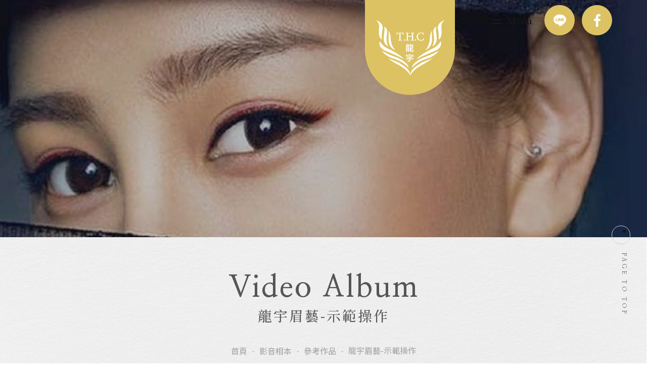

--- FILE ---
content_type: text/html; charset=utf-8
request_url: https://www.longyuthc.com.tw/book/%E9%BE%8D%E5%AE%87%E7%9C%89%E8%97%9D-%E7%A4%BA%E7%AF%84%E6%93%8D%E4%BD%9C/
body_size: 12130
content:
<!doctype html>
<!--[if IE 6]><html id="ie6" dir="ltr" lang="zh-TW"><![endif]-->
<!--[if IE 7]><html id="ie7" dir="ltr" lang="zh-TW"><![endif]-->
<!--[if IE 8]><html id="ie8" dir="ltr" lang="zh-TW"><![endif]-->
<!--[if !(IE 6) | !(IE 7) | !(IE 8)  ]><!-->
<html dir="ltr" lang="zh-TW">
<!--<![endif]-->
<head>
<!--[if lt IE 9]><script src="/js/html5.js"></script><![endif]-->
<meta charset="UTF-8" />
<meta name="viewport" content="width=device-width, initial-scale=1.0, maximum-scale=1.0, minimum-scale=1.0, user-scalable=0">
<title>龍宇眉藝-示範操作-韓國美睫、美髪、美甲、美容課程報名 | 龍宇企業社</title>	
<meta name="author" content="龍宇眉藝-示範操作-韓國美睫、美髪、美甲、美容課程報名 | 龍宇企業社" />
<meta name="copyright" content="龍宇企業社版權所有" />
<meta name="description" content="選擇報名龍宇企業社的美容課程，您將享受到業界最時尚、最流行、以及最前沿的美睫、美髪、美甲課程。我們專注於提供高品質的學習機會，以幫助學員成為美容領域的領先專業人士。在龍宇企業社，我們緊隨潮流，持續更新課程內容，以確保您獲得的知識和技能始終保持競爭優勢。無論您是初學者還是已有一定經驗的專業人士，我們的課程都能滿足您的需求，幫助您取得成功。立即報名參加龍宇企業社的美容課程，與我們一同探索美容界的無限可能性，迎接您的專業成長之旅！" />
<meta name="distribution" content="Taiwan" /> 
<meta name="keywords" content="龍宇眉藝-示範操作,參考作品" />
<meta name="format-detection" content="telephone=no" />
<meta property="og:url" content="https://www.longyuthc.com.tw/book/%E9%BE%8D%E5%AE%87%E7%9C%89%E8%97%9D-%E7%A4%BA%E7%AF%84%E6%93%8D%E4%BD%9C/" />
<meta property="og:type" content="website" />
<meta property="og:title" content="韓國美睫、美髪、美甲、美容課程報名 | 龍宇企業社" />
<meta property="og:description" content="選擇報名龍宇企業社的美容課程，您將享受到業界最時尚、最流行、以及最前沿的美睫、美髪、美甲課程。我們專注於提供高品質的學習機會，以幫助學員成為美容領域的領先專業人士。在龍宇企業社，我們緊隨潮流，持續更新課程內容，以確保您獲得的知識和技能始終保持競爭優勢。無論您是初學者還是已有一定經驗的專業人士，我們的課程都能滿足您的需求，幫助您取得成功。立即報名參加龍宇企業社的美容課程，與我們一同探索美容界的無限可能性，迎接您的專業成長之旅！" />
<meta property="og:image" content="https://www.longyuthc.com.tw/userfiles/images/20241116112429882.jpeg" />
<link href="/css/37/main.css" rel="stylesheet">
<link href="/css/37/layout.css" rel="stylesheet">
<script src="/jquery/jquery-1.10.js"></script>
<script>
	if('' != ''){
		alert('');
		if('N' == 'Y'){
			history.back();
		}
	}
	if('' != ''){
		location.href = '';
	}
</script>

</head>
<body>

<div class="webBox" style="margin: 0; padding: 0; border: 0; width: 100%;">


<div class="wrapper">
	<!--[if lt IE 9]>
<link rel="stylesheet" href="/css/noie.css">
<div id="no-ie"><div><p>很抱歉，目前本站瀏覽不支援IE9以下的瀏覽器，若看見版面跑掉，純屬正常狀況。建議您改用 <a href="https://www.google.com.tw/chrome/browser/desktop/index.html" target="_blank">Google Chrome</a>或<a href="https://www.mozilla.org/zh-TW/firefox/new/" target="_blank">Firefox</a> 以取得最佳、最快的瀏覽效果！</p></div></div>
<![endif]-->
<header>
	<div class="barBox open">
		<div id="cis"><a href="/" title="掌握美容潮流、引領時尚風燒：韓國美容課程報名『龍宇企業社』全新上線"><img src="/userfiles/images/20231206011334253.png" alt="掌握美容潮流、引領時尚風燒：韓國美容課程報名『龍宇企業社』全新上線" /></a></div>
		<div class="rightBox">
			<div id="menuIcon"><a href="javascript:void(0);" data-type="1"><font class="btn"><span></span><span></span><span></span></font><font>Menu</font></a></div>
			<div id="linelink" class="mb">
				<a href="https://line.me/R/ti/p/~@longyu" target="_blank" title="加入Line好友"><img src="/images/37/line.svg"></a>
				<a href="https://www.facebook.com/longyutaiwan" title="Facebook 粉絲團" target="_blank"><img src="/images/37/facebook.svg"></a>
			</div>
		</div>
	</div>
	<nav id="menuBox" data-type="1">
		<div class="box">
			<ul>
				
				<li>
					<p><a href="/" title="首頁">首頁</a></p>
					<div class="menu_body"></div>
				</li>
				
				<li>
					<p><a href="/koreaneyelashescourse/關於我們/" title="關於我們">關於我們</a></p>
					<div class="menu_body"></div>
				</li>
				
				<li>
					<p><a href="/koreanhairbeautycourse/" title="最新消息">最新消息</a></p>
					<div class="menu_body"></div>
				</li>
				
				<li>
					<p><a href="/koreannailartcourse/cate/龍宇眉藝無創半永久商品/" title="全系列商品">全系列商品</a></p>
					<div class="menu_body"></div>
				</li>
				
				<li>
					<p><a href="/faq/" title="教育中心">教育中心</a></p>
					<div class="menu_body"></div>
				</li>
				
				<li>
					<p><a href="/book/" title="影音相本">影音相本</a></p>
					<div class="menu_body"></div>
				</li>
				
				<li>
					<p><a href="/contact/" title="聯絡我們">聯絡我們</a></p>
					<div class="menu_body"></div>
				</li>
				
			</ul>
		</div>
	</nav>
</header>
<script src="/scripts/tw_cn.js"></script>
	<div id="sub_banner"><a href="/contact/" title="龍宇企業社" target="_blank"><img src="/userfiles/images/20241116112429882.jpeg" alt="龍宇企業社" /></a></div>
	<div id="wrap">
		<div class="pageTop">
			<h1><b>video album</b>龍宇眉藝-示範操作</h1>
			<div class="waylink">
				<ol>
					<li><a title="首頁" href="/">首頁</a></li>
					<li><a href="/book/">影音相本</a></li>
					
					<li><a href="/book/cate/參考作品/" title="參考作品">參考作品</a></li>
					
					<li>龍宇眉藝-示範操作</li>
				</ol>
			</div>
			<div id="subnav">
				<a id="sideBtn" href="javascript:void(0);" data-type="1"><font>選擇相本</font><i class="fas fa-chevron-down"></i></a>
				<ul>
					<li><h4><a class="text-clamp" href="/book/" title="全部相本">全部相本</a></h4></li>
					
					<li class='action' data-type="1">
						<h4><a class="text-clamp" href="/book/cate/參考作品/" title="參考作品">參考作品</a></h4>
						
					</li>
					
					<li data-type="1">
						<h4><a class="text-clamp" href="/book/cate/學員作品/" title="學員作品">學員作品</a></h4>
						
					</li>
					
					<li data-type="1">
						<h4><a class="text-clamp" href="/book/cate/活動花絮/" title="活動花絮">活動花絮</a></h4>
						
					</li>
					
					<li data-type="1">
						<h4><a class="text-clamp" href="/book/cate/JINMONA健髮養髮/" title="JINMONA健髮養髮">JINMONA健髮養髮</a></h4>
						
					</li>
					
				</ul>
			</div>
		</div>
        <div id="content">
            <div class="workframe page_content">
				<div id="describe"></div>
				<div class="album_list">
                    
                    <div class="album_box article" data-scroll-reveal="enter right"><a href="https://www.youtube.com/embed/QMBjrrdN0VY" data-fancybox="gallery" title="龍宇眉藝-示範操作"><img src="https://img.youtube.com/vi/QMBjrrdN0VY/maxresdefault.jpg" alt="龍宇眉藝-示範操作" /></a></div>
                    
                    <div class="album_box article" data-scroll-reveal="enter right"><a href="https://www.youtube.com/embed/3UM_8I1IFFo" data-fancybox="gallery" title="龍宇眉藝-示範操作"><img src="https://img.youtube.com/vi/3UM_8I1IFFo/maxresdefault.jpg" alt="龍宇眉藝-示範操作" /></a></div>
                    
                </div>
            </div>
        </div>
	</div>
	<footer>
	<div class="wbox">
		<div id="flogo">
			<a href="/" title="把握美容潮流，引領時尚潮流：『龍宇企業社』全新韓國美容課程報名現已啟動"><img src="/userfiles/images/20231206011425908.png" alt="把握美容潮流，引領時尚潮流：『龍宇企業社』全新韓國美容課程報名現已啟動" /></a>
			<div class="copyright">2023© Copyright All Rights Reserved<a href="https://www.iweb.com.tw/" target="_blank" title="蘋果網頁設計">蘋果網頁設計</a></div>
		</div>
		<div id="footerinfo">
			<h3>T.H.C龍宇</h3>
			<ul>
				<li><font>地址：</font><font><a class="link" href="https://www.google.com.tw/maps/place/台南市歸仁區民權六街88號" title="Address" target="_blank">台南市歸仁區民權六街88號</a></font></li>
				<li><font>電話：</font><font><a href="tel:06-2308505" title="Phone">06-2308505</a></font></li>
				<li style='display:none;'><font>手機：</font><font><a href="tel:" title="Mobile"></a></font></li>
				<li><font>信箱：</font><font><a href="mailto:longyu2012@kimo.com" title="E-mail">longyu2012@kimo.com</a></font></li>
				<li style='display:none;'><font>傳真：</font><font></font></li>
			</ul>
			<ul>
				
				<li class="plus-information"><font>Line ID：</font><font><a href='https://line.naver.jp/ti/p/~@longyu' title='@longyu' target='_blank'>@longyu</a></font></li>
				
				<li class="plus-information"><font>Facebook：</font><font><a href='https://www.facebook.com/longyutaiwan' title='龍宇眉藝-V臉雕塑' target='_blank'>龍宇眉藝-V臉雕塑</a></font></li>
				
			</ul>
		</div>
		<div id="footercon">
			<h3>TEL <a href="tel:06-2308505">06-2308505</a></h3>
			<div class="more"><a href="/contact/" title="立即與我聯繫"><font>立即與我聯繫</font><svg xmlns="http://www.w3.org/2000/svg" viewBox="0 0 27.99 15.97" class="arrow white"><path d="M26.38 6.45h-.01L19.6 0l-1.61 1.53 5.73 5.46H0v2h23.71l-5.72 5.45 1.61 1.53 8.39-7.98z"></path></a>
		</div>
		</div>
	</div>
</footer>
<div id="gotop" data-type="2"><a href="javascript:goTop();" title="PAGE TO TOP"><span></span>PAGE TO TOP</a></div>
<link href="/jquery/slick/slick.css" rel="stylesheet">
<link href="/jquery/slick/slick-theme.css" rel="stylesheet">
<link href="/jquery/fancybox-3.0/dist/jquery.fancybox.css" rel="stylesheet">
<script src="/jquery/slick/slick.min.js"></script>
<script src="/jquery/fancybox-3.0/dist/jquery.fancybox.min.js"></script>
<script src="/jquery/jquery.paroller.min.js"></script>
<script src="/jquery/jquery-marquee.min.js"></script>
<script src="https://d.line-scdn.net/r/web/social-plugin/js/thirdparty/loader.min.js" async defer></script>
<script src="/jquery/37/jquery-templates.js"></script>
<script src="/scripts/tw_cn2.js"></script>
<div id="fb-root"></div>
<script>(function(d, s, id) {
  var js, fjs = d.getElementsByTagName(s)[0];
  if (d.getElementById(id)) return;
  js = d.createElement(s); js.id = id;
  js.src = "//connect.facebook.net/zh_TW/sdk.js#xfbml=1&version=v2.10";
  fjs.parentNode.insertBefore(js, fjs);
}(document, 'script', 'facebook-jssdk'));</script>
</div>
</div>
</body>
</html>
<script>
	document.body.oncopy = event => {
		event.preventDefault();
		let textFont,
		copyFont = window.getSelection(0).toString();
		if(copyFont.length > 10){
			textFont = copyFont + '\n\n' + '原文網址: 龍宇眉藝-示範操作-韓國美睫、美髪、美甲、美容課程報名 | 龍宇企業社 https://www.longyuthc.com.tw/book/%E9%BE%8D%E5%AE%87%E7%9C%89%E8%97%9D-%E7%A4%BA%E7%AF%84%E6%93%8D%E4%BD%9C/\n' + '著作權歸作者所有。商業轉載請聯絡作者獲得授權，非商業轉載請註明出處。';
		}else{
			textFont = copyFont;
		}
		if(event.clipboardData){
			return event.clipboardData.setData('text', textFont);
		}else{// 相容IE
			return window.clipboardData.setData('text', textFont);
		}
	};
</script>

--- FILE ---
content_type: text/css
request_url: https://www.longyuthc.com.tw/css/37/main.css
body_size: 15690
content:
@import url('/css/fontawesome-all.css');
@import url('/css/font-awesome.min.css');
@import url('/css/fontawesome.min.css');
@import url('/css/SeoJump.css');
@import url('https://fonts.googleapis.com/css2?family=Noto+Sans+TC:wght@100;300;400;500;700;900&family=Noto+Sans+SC:wght@100;300;400;500;700;900&family=Montserrat:wght@100;200;300;400;500&display=swap');
@import url('https://fonts.googleapis.com/css2?family=Hedvig+Letters+Sans&family=Nanum+Myeongjo:wght@400;700;800&family=Noto+Serif+TC:wght@200;300;400;500;600;700;900&family=Open+Sans:wght@300;400;500;600;700;800&display=swap');

* { margin: 0; padding: 0; }
*:focus { outline: none; }

body { margin: 0; }
body ::selection { background: #191919; text-shadow: none; color: #fff; }
body::-webkit-scrollbar { width: 5px; }
body::-webkit-scrollbar-track { background: #c0c0c0; }
body::-webkit-scrollbar-thumb { background: #191919; }
body::-webkit-scrollbar-thumb:hover { background: #000; }

header, footer, div, nav, article, h2, h3, h4, h5, h6, hr, p, form, label, input, textarea, ul, li, img, span, font, strong, b, a, i{text-align: left;vertical-align: middle;margin: 0;padding: 0;line-height: 170%;border-width: 0;font-family: 'Noto Sans TC', 'Noto Sans SC', sans-serif;font-size: 16px;word-wrap: break-word;word-break: break-all;-webkit-transition: all .3s ease-out;-moz-transition: all .3s ease-out;-ms-transition: all .3s ease-out;-o-transition: all .3s ease-out;transition: all .3s ease-out;}

:before , :after { -webkit-transition: all .3s ease-out; -moz-transition: all .3s ease-out; -ms-transition: all .3s ease-out; -o-transition: all .3s ease-out; transition: all .3s ease-out; }

ul, ol { list-style: none; }

fieldset { border: 0; }

input,button,select,textarea { outline:none }

img { max-width: 100%; }

a , a:link , a:visited , a:hover { display: inline-block; text-decoration: none; }

.text-clamp , a.text-clamp { overflow: hidden; height: 27px; text-overflow: ellipsis; display: -webkit-box; -webkit-box-orient: vertical; -webkit-line-clamp: 1; }

/* a.photo */
a.photo , .bgBox { overflow: hidden; background: no-repeat 50% / cover; display: block; }

/* svg */
svg.arrow {width: 15px;transition: all linear 0.3s;}
svg.show { width: 8px; }

/* fancybox */
[class^="fancybox-"] , [class^="fancybox-"] * , .slick-track , .fa , .fas , .fa:before , .fas:before , .fa:after , .fas:after { -webkit-transition: none; -moz-transition: none; -ms-transition: none; -o-transition: none; transition: none; }

/* slick-slider */
.wrapper .slick-slider { margin-bottom: 0; }

/* webBox */
.webBox { position: relative; overflow: hidden; width: 100%; }
.webBox .pageh1 { position: absolute; top: 0; z-index: 1; }
.webBox .wrapper {position: relative;z-index: 2;background-image: url(/images/37/bg.jpg);background-repeat: repeat;background-position: 50% 50%;background-size: 100%;}

/* workframe */
.workframe { position: relative; margin: 0 auto; width: 1440px; font-size: 0; z-index: 1; }

/* Sitemap */
#Sitemap #jsonUL a { display: block; font-size: 0; color: #000; }
#Sitemap #jsonUL a * { display: inline-block; line-height: 170%; font-size: 16px; vertical-align: top; }
#Sitemap #jsonUL a font { width: calc(100% - 15px); }
#Sitemap #jsonUL p a { font-size: 22px; }

/* header */
header { position: fixed; width: 100%; z-index: 999; }
header .barBox {position: relative;padding: 15px 60px;width: calc(100% - 120px);display: flex;z-index: 999;justify-content: flex-end;}
header #linelink a {background: #dcc263;width: 60px;height: 60px;display: inline-flex;justify-content: center;align-items: center;border-radius: 50px;margin: 0 5px;}
header #linelink a img{width: 25px;-webkit-filter: contrast(0) brightness(150%);filter: contrast(0) brightness(200%);}
header #cis {margin: 0 auto 0 0;position: absolute;right: 450px;background: #dcc263;width: 178px;height: 188px;display: inline-flex;align-items: center;justify-content: center;border-radius: 0px 0px 90px 90px;top: 0;}
header .rightBox >div { margin-left: 15px; display: inline-block; line-height: 50px; }
header #searchBox form { position: absolute; background: rgb(0 0 0 / .7); -webkit-backdrop-filter: blur(8px); backdrop-filter: blur(8px); font-size: 0; right: -500px; }
header #searchBox form input { padding: 5px 10px; width: 150px; background: none; display: inline-block; color: #fff; vertical-align: middle; }
header #searchBox form a { padding: 5px 10px; display: inline-block; vertical-align: middle; color: #fff; }
header #toolbar a { display: inline-block; }
header #menuIcon a { -webkit-transition: none; -moz-transition: none; -ms-transition: none; -o-transition: none; transition: none; }
header #menuIcon a font.btn { position: relative; margin-right: 10px; width: 20px; height: 17px; display: inline-block; }
header #menuIcon a font{color:#181717;font-family: 'Nanum Myeongjo', serif;font-size: 19px;font-weight: 800;}
header #menuIcon a font.btn span {position: absolute;width: 100%;height: 1px;background: #232323;display: block;top: 5px;right: 0;}
header #menuIcon a[data-type="1"] font.btn span:nth-child(2) {top: calc(50% - 1px);display: none;}
header #menuIcon a[data-type="1"] font.btn span:nth-child(3) {top: calc(100% - 5px);}
header #menuIcon a[data-type="1"] font.btn span { transition: transform .4s cubic-bezier(.215,.61,.355,1),opacity .4s cubic-bezier(.215,.61,.355,1), -webkit-transform .4s cubic-bezier(.215,.61,.355,1); }
header #menuIcon a[data-type="2"] font.btn span { transition: .4s cubic-bezier(.645,.045,.355,1); }
header #menuIcon a[data-type="2"] font.btn span:nth-child(1) { top: 50%; -webkit-transform: rotate(45deg); transform: rotate(45deg); }
header #menuIcon a[data-type="2"] font.btn span:nth-child(2) { opacity: 0; }
header #menuIcon a[data-type="2"] font.btn span:nth-child(3) { top: 50%; -webkit-transform: rotate(-45deg); transform: rotate(-45deg); }
header #menuBox {overflow: hidden;position: fixed;padding: 0 7vw;width: 25vw;height: 0;background: #d9d4bf;right: 0;top: 0;opacity: 0;z-index: -1;}
header #menuBox[data-type="2"] {padding: 25vh 7vw 0;height: 100vh;font-size: 0;opacity: 1;z-index: 998;}
header #menuBox .box >ul { padding-bottom: 15vh; }
header #menuBox .box >ul >li { padding: 0 20px; }
header #menuBox .box >ul >li:last-child { border-bottom: 0; }
header #menuBox .box >ul >li >p ,
header #menuBox .box ul li .menu_body ul li .bo { position: relative; }
header #menuBox .box ul li .menu_body ,
header #menuBox .box ul li .menu_body >ul li .sub2Option ,
header #menuBox .box ul li .menu_body >ul li .sub3Option { margin-bottom: 15px; display: none; -webkit-transition: none; -moz-transition: none; -ms-transition: none; -o-transition: none; transition: none; }
header #menuBox .box >ul >li >p a {padding: 10px 0;display: block;font-weight: 500;font-size: 20px;color: #5d5a5a;font-family: 'Noto Serif TC', serif;letter-spacing: 1px;}
header #menuBox .box ul li b { position: absolute; padding: 5px 0; width: 23px; display: inline-block; text-align: center; color: #fff; top: calc((100% - 33px) / 2); right: 0; }
#menuBox .box ul li .menu_body >ul li .sub2Option { margin: 5px 0 15px; padding: 5px 15px; background: #3a3a3a; }
header #menuBox .box ul li .menu_body >ul li a { padding: 4px 0; display: block; font-size: 18px; color: #9b9b9b; }
header #menuBox .box ul li .menu_body .sub2Option a { color: #fff; }
header #menuBox .box ul li .menu_body .sub3Option a { color: #8b8b8b; }
header #menuBox .box ul li .menu_body .sub3Option a:before { content: "- "; }
header #menuBox .contactBox ul { padding: 20px 30px; border: 1px #353535 solid; }
header #menuBox .contactBox ul li { padding: 10px 15px; border-bottom: 1px #353535 solid; }
header #menuBox .contactBox ul li:last-child { border-bottom: 0; }
header #menuBox .contactBox ul li h4 { font-size: 16px; color: #676767; }
header #menuBox .contactBox ul li p a { padding: 5px 0; display: inline-block; font-size: 18px; color: #fff; }
header #menuBox .contactBox ul li p i { margin-right: 10px; font-size: 18px; display: inline-block; color: #ffb8b8; }
header #menuBox .contactBox ul li.community a { margin: 15px 10px 5px 0; width: 40px; height: 40px; border: 1px #bbb solid; border-radius: 50%; display: inline-flex; justify-content: center; align-items: center; color: #bbb; }
header #menuBox .contactBox ul li.community a i { font-size: 14px; }
header #menuBox .contactBox ul li.community a svg { width: 60%; height: 60%; fill: #bbb; }

header.headerfixed:before { background: #fff; }
header.headerfixed a { color: #1f1f1f; }
header.headerfixed #menuIcon a font.btn span { background: #1f1f1f; }
header.open a { color: #fff; }

/* sPictureBox */
#sPictureBox { padding: 5vw 0; }
#sPictureBox .list { position: relative; }
#sPictureBox .list a { position: absolute; width: calc(100% - 60px); height: 100%; display: block; top: 0; left: 30px; z-index: 3; }
#sPictureBox .list .img { position: relative; margin: 0 30px; z-index: 1; }
#sPictureBox .list .img img { width: 100%; height: 200px; object-fit: cover; }
#sPictureBox .list .txt { position: absolute; padding: 65px 5%; width: calc(90% - 60px); background: -moz-linear-gradient(left,  rgba(240,244,247,1) 25%, rgba(240,244,247,0) 100%); background: -webkit-linear-gradient(left,  rgba(240,244,247,1) 25%,rgba(240,244,247,0) 100%); background: linear-gradient(to right,  rgba(240,244,247,1) 25%,rgba(240,244,247,0) 100%); filter: progid:DXImageTransform.Microsoft.gradient( startColorstr='#f0f4f7', endColorstr='#00f0f4f7',GradientType=1 ); top: 0; left: 30px; z-index: 2; }
#sPictureBox .list .txt h4 { width: 55%; height: 40px; font-weight: 400; font-size: 24px; color: #1f1f1f; }
#sPictureBox .list .txt .more { margin-top: 5px; text-align: left; }
#sPictureBox .list .txt .more font { margin-right: 10px; text-align: center; font-family: 'Montserrat', 'Noto Sans TC', sans-serif; font-weight: 500; text-transform: uppercase; letter-spacing: .7px; font-size: 13px; color: #1f1f1f; }

/* footer */
footer {padding: 3vw 0 2vw;background: #fff;color: #9a9a9a;}
footer *{font-family: 'Noto Serif TC', serif;font-size: 16px;color: #555555;}
footer .wbox {width: 80%;margin: auto;display: flex;flex-wrap: wrap;justify-content: space-between;}
footer #flogo , footer #fnav {text-align: center;}
footer #fnav a { padding: 10px 25px; display: inline-block; font-size: 18px; color: #fff; }
footer #footerinfo {width: 50%;display: flex;flex-wrap: wrap;justify-content: space-between;}
footer #footerinfo h3{font-family: 'Noto Serif TC', serif;color: #555555;font-size: 35px;font-weight: 500;letter-spacing: 2px;width: 100%;}
footer #footerinfo ul {margin-bottom: 20px;font-size: 0;width: 50%;}
footer #footerinfo ul li {position: relative;margin: 0 0 5px;}
footer #footerinfo ul li.plus-information img { position: absolute; max-width: 150px; bottom: 100%; left: 0; z-index: 8; max-height: 150px; display: none; }
footer #footerinfo .copyright { text-align: right; }
footer #footerinfo .copyright >div { margin-left: 10px; display: inline-block; font-size: 14px; color: #606060; }
footer #footerinfo .copyright .text { color: #fff; }
footer .copyright{display:flex;flex-direction: column;align-items: center;color: #7c7a7a;font-size: 12px;font-family: 'Noto Serif TC', serif;margin-top: 10px;}
footer .copyright a{font-family: 'Noto Serif TC', serif;font-size: 12px;}
footer #footercon{width: 20%;}
footer #footercon h3{font-size: 35px;font-family: 'Nanum Myeongjo', serif;letter-spacing: 1px;}
footer #footercon h3 a{font-size: 35px;font-family: 'Nanum Myeongjo', serif;vertical-align: baseline;}
footer .more { margin-top: 40px; text-align: center; }
footer .more a {position: relative;padding: 18px 20px;background: #dcc263;display: flex;color: #fff;align-items: center;border-radius: 50px;justify-content: space-around;}
footer .more font {text-align: center;font-weight: 400;text-transform: uppercase;color: #fff;font-size: 16px;}
footer .more a svg.arrow {width: 13px;right: 13px;fill: #fff;margin-left: 70px;}

/* gotop */
#gotop {position: fixed;right: 35px;bottom: 95px;z-index: 999;}
#gotop a {letter-spacing: .3em;font-weight: 300;font-size: 12px;color: #555;white-space: nowrap;-webkit-writing-mode: vertical-rl;-ms-writing-mode: tb-rl;writing-mode: vertical-rl;display: flex;align-items: center;font-family: 'Nanum Myeongjo', serif;}
#gotop span{width:6px;height:6px;display: flex;background:#141515;border-radius:50px;margin-bottom: 40px;align-items: center;justify-content: center;}
#gotop span:after{content:'';width: 35px;height: 35px;position: absolute;border: 1px solid #cccecd;border-radius: 50px;}

/* webSeo */
#webSeo { position: relative; overflow: hidden; margin-top: 40px; padding: 10px 0; }
#webSeo .js-marquee-wrapper * , #webSeo .js-marquee * , #webSeo .seo * { font-weight: 100; font-size: 13px; color: #959595; -webkit-transition: none; -moz-transition: none; -ms-transition: none; -o-transition: none; transition: none; }

/* SeoStarRating */
#SeoStarRating font { margin-right: 5px; display: inline-block; vertical-align: bottom; }
#SeoStarRating font:first-child { line-height: 130%; font-weight: bold; font-size: 18px; color: #FF9800; }
#SeoStarRating font:nth-child(2) { font-size: 16px; color: #FF9800; }
#SeoStarRating font:last-child { color: #383838; }

@media screen and (max-width: 1500px){
	.workframe , footer .wbox { width: 90%; }
}
@media screen and (min-width: 1281px){
	header #menuBox .box { overflow-y: scroll; width: 450px; height: 85vh; display: inline-block; }
	header #menuBox .box::-webkit-scrollbar { width: 0; }
	header #menuBox .contactBox { margin-left: calc(100% - 880px); width: 430px; display: inline-block; }
	footer #footerinfo ul li.plus-information:hover img { display: block; }
	#gotop a:hover { padding: 0 0 20px 10px; }
}
@media screen and (max-width: 1280px){
	header #cis{right: 380px;}
	header .barBox { padding: 10px 5%; width: 90%; }
	header #menuBox[data-type="2"] { overflow-y: scroll; height: 85vh; }
	header #menuBox[data-type="2"]::-webkit-scrollbar { width: 0; }
	header #menuBox .contactBox ul { padding: 0 0 15vh; border: 0; }
}
@media screen and (max-width: 1024px){
	header #cis{right: auto;left: 20px;}
	footer #flogo{width:100%;margin-bottom: 20px;}
	footer #footerinfo{width: 70%;}
	footer #footercon{width:30%;}
}
@media screen and (max-width: 768px){
	footer #footerinfo{width: 100%;}
	footer #footercon{width: 100%;}
	header #menuBox{width: 86vw;}
}
@media screen and (max-width: 600px){
	footer #footerinfo h3{text-align: center;}
	header #cis{width: 120px;height: 120px;}
	header #cis img{width: 100px;}
	footer {padding-bottom: 100px;padding-top: 30px;}
	footer #footerinfo ul li {text-align: center;}
	footer #footerinfo .copyright { text-align: left; }
	header .rightBox .mb {position: fixed;margin-left: 0;line-height: 100%;right: 20px;bottom: 300px;display: flex;flex-direction: column;}
	header .rightBox #searchBox { left: 25%; }
	header .rightBox #translateLink { left: 50%; }
	header .rightBox #oredericon { left: 75%; }
	header .rightBox .mb >a {padding: 10px 0;display: block;text-align: center;color: #fff;}
	header .rightBox #linelink { line-height: 47px; }
	header .rightBox #linelink a {width: 45px;height: 45px;margin: 5px 0;padding: 0;}
	header #searchBox form { position: fixed; bottom: 60px; }
	footer #footerinfo ul{width: 100%;margin: 0;}
	footer #footercon h3{display:none;}
	footer .more{position:fixed;bottom: 10px;left: 10px;width: calc(100% - 20px);z-index: 99;}
}
@media screen and (max-width: 382px){
	header .rightBox #linelink { line-height: 46px; }
}

--- FILE ---
content_type: text/css
request_url: https://www.longyuthc.com.tw/css/37/layout.css
body_size: 15911
content:
@import url('/css/community.css');

/* sub_banner */
#sub_banner a { position: relative; display: inline-block; }
#sub_banner a img { width: 100vw; height: 470px; object-fit: cover; }
#sub_banner a:after { position: absolute; width: 100%; height: 100%; background: rgb(31 31 31 / .3); display: block; top: 0; left: 0; content: ""; }

/* wrap */
#wrap { padding: 5vw 0; }

/* pageTop */
.pageTop {position: relative;margin: 0 auto 5vw;width: 90vw;z-index: 2;}
.pageTop h1 {margin-bottom: 35px;line-height: 140%;text-align: center;font-size: 28px;color: #555555;font-family: 'Noto Serif TC', serif;letter-spacing: 3px;font-weight: 500;text-transform: capitalize;}
.pageTop h1 b{display: block;font-size: 60px;color: #555555;font-family: 'Nanum Myeongjo', serif;text-align: center;line-height: 120%;}
.pageTop .waylink ol { text-align: center; font-size: 0; }
.pageTop .waylink ol li , .pageTop .waylink ol li a {display: inline-block;color: #9f9f9f;}
.pageTop .waylink ol li:after {margin: 0 10px;font-weight: 100;font-size: 13px;vertical-align: text-top;content: "-";color: #3f3f3f;}
.pageTop .waylink ol li:last-child:after { margin: 0; content: ""; }

/* subnav */
#subnav { margin: 3vw auto 0; text-align: center; }
#subnav #sideBtn {position: relative;overflow: hidden;padding: 10px 20px;width: calc(100% - 40px);background: #555;display: inline-block;text-align: center;color: #fff;z-index: 2;border: 1px solid #555;}
#subnav #sideBtn:before { position: absolute; width: 100%; height: 100%; background: #535353; top: 0; left: 0; transform: translateX(-140%) skewX(63deg); transition: .4s cubic-bezier(.23,1,.32,1); content: ""; }
#subnav #sideBtn font { position: relative; z-index: 1; }
#subnav #sideBtn i { position: absolute; top: calc((100% - 8px) / 2); right: 20px; z-index: 2; -webkit-transition: all .3s ease-out; transition: all .3s ease-out; -webkit-transform: rotate(0); transform: rotate(0); }
#subnav #sideBtn[data-type="2"]:before { -webkit-transform: translateX(0) skewX(0); transform: translateX(0) skewX(0); }
#subnav #sideBtn[data-type="2"] font { color: #fff; }
#subnav #sideBtn[data-type="2"] i { color: #fff; -webkit-transform: rotate(180deg); transform: rotate(180deg); }
#subnav ul {font-size: 0;text-align: center;}
#subnav ul li b[data-action="sideOpen"] { position: absolute; padding: 10px 20px; display: block; color: #fff; right: 0; top: 0; cursor: pointer; }
#subnav ul li b[data-action="sideOpen"] i:before { content: "\f067"; }
#subnav ul >li h4 { position: relative; }
#subnav ul >li h4 a { font-weight: 400; color: #fff; }
#subnav ul >li >ul.subUL li a { padding: 5px 15px; display: block; color: #1f1f1f; }
#subnav ul >li >ul.subUL li .sub2ULHead a { padding: 2px 15px 2px 35px; color: #2f8bd1; }
#subnav ul >li >ul.subUL b[data-action="sideOpen"] { display: none; }

/* content list_article */
#content .list_article section { padding: 5vw 0; }
#content .list_article section .workframe { display: flex; align-items: center; justify-content: space-between; }
#content .list_article section .info { width: 50%; }
#content .list_article section .info h3 a , #content .list_book ul li .info h3 { margin-bottom: 20px; height: 54px; font-weight: 400; letter-spacing: 4px; font-size: 32px; color: #1f1f1f; }
#content .list_article section .info article { height: 140px; font-weight: 300; line-height: 35px; letter-spacing: 1px; font-size: 15px; color: #1f1f1f; -webkit-line-clamp: 4; }
#content .list_article section .img { margin: 0 5% 0 0; width: 45%; }
#content .list_article section .img img { width: 100%; height: 400px; background: #fafafa; object-fit: cover; }
#content .list_article section a.more font , #content .list_book ul li .info a.more font { margin-right: 40px; display: inline-block; font-family: 'Montserrat', 'Noto Sans TC', sans-serif; font-weight: 400; text-transform: uppercase; font-size: 15px; color: #1f1f1f; }
#content .list_article section:nth-child(odd) { background: #f1f4f6; }
#content .list_article section:nth-child(odd) .img { margin: 0 0 0 5%; order: 1; }

/* content list_news */
#content .list_news li{margin: 0 35px 50px;display: inline-block;width: calc((100%/3) - 75px);}
#content .list_news li .row{position:relative;}
#content .list_news li >div >a{position:absolute;top: 0;left: 0;width: 100%;height: 100%;z-index: 5;}
#content .list_news li .img_box , #book_area li .img_box {border-radius: 30px;background-color: #f9f9f9;position: relative;overflow: hidden;}
#content .list_news li .img_box svg{position:relative;}
#content .list_news li .img_box img{position:absolute;width: 100%;height: 100%;top: 0;left: 0;object-fit: cover;}
#content .list_news li .info_box {margin: 20px 15px 0;}
#content .list_news li .time {font-size: 17px;color: #827f7f;font-family: 'Nanum Myeongjo', serif;font-weight: 600;}
#content .list_news li .more_btn {margin-left: 10px;padding: 3px 20px;font-weight: 400;font-size: 17px;z-index: 2;position: absolute;bottom: 20px;left: 15px;background: #fff;color: #555;font-family: 'Noto Serif TC', serif;letter-spacing: 1px;border-radius: 50px;}
#content .list_news li h3 {margin-top: 10px;height: auto;line-height: 150%;font-size: 22px;-webkit-line-clamp: 1;color: #555555;font-family: 'Noto Serif TC', serif;font-weight: 400;letter-spacing: 1px;overflow: hidden;text-overflow: ellipsis;display: -webkit-box;-webkit-box-orient: vertical;}

/* content list_book */
#content .list_book ul { font-size: 0; }
#content .list_book ul li { margin-bottom: 20px; width: calc(100% / 3); display: inline-block; }
#content .list_book ul li >div { margin: 0 25px 20px; text-align: center; }
#content .list_book ul li .img img { width: 100%; height: 300px; object-fit: cover; }
#content .list_book ul li .info h3 a {margin-bottom: 10px;height: 40px;text-align: center;font-size: 26px;display: block;color: #555;}

/* list_faq */
.list_faq ul {display:flex;flex-wrap: wrap;}
.list_faq ul li {margin: 10px;width: calc((100%/3) - 20px);}
.list_faq ul li .title {position: relative;background: rgb(91 90 90 / 20%);display: flex;justify-content: space-between;align-items: center;padding: 16px 30px;}
.list_faq ul li:hover .title svg{margin-right:10px;}
.list_faq ul li .title font {font-size: 18px;color: #555;}
.list_faq ul li .title span { position: absolute; width: 16px; height: 16px; display: block; top: calc((100% - 16px) / 2); right: 25px; }
.list_faq ul li .title span:before , .list_faq ul li .title span:after { width: 16px; height: 1px; background: #696969; display: block; content: ""; -webkit-transform: translateY(9px); transform: translateY(9px); }
.list_faq ul li .title span:after { -webkit-transform: translateY(8px) rotate(90deg); transform: translateY(8px) rotate(90deg); }
.list_faq ul li .info { padding: 15px 25px; background: #fff; -webkit-transition: none; -moz-transition: none; -ms-transition: none; -o-transition: none; transition: none; }
.list_faq ul li.current .title span:after { -webkit-transition-duration: .2s; transition-duration: .2s; -webkit-transform: translateY(8px) rotate(180deg); transform: translateY(180deg) rotate(0); }

/* content */
#content #describe * {vertical-align: bottom;color: #555555;}
#content .news_top_box {margin-bottom: 5vw;padding: 10px 0;border-bottom: 1px #c9c9c9 solid;font-size: 0;}
#content .news_top_box p {margin-right: 10px;width: 120px;display: inline-block;color: #555;font-family: 'Nanum Myeongjo', serif;}
#content .news_top_box p.quotebox {margin-right: 0;width: calc(100% - 260px);text-align: right;font-weight: 300;color: #1f1f1f;}
#content .news_top_box p.quotebox a {color: #555;vertical-align: baseline;}
#content .album_list {display: flex;flex-wrap: wrap;}
#content .album_list .album_box {margin: 0 10px 15px;width: calc((100%/3) - 20px);}
#content .album_list .album_box a { display: block; }
#content .album_list .album_box a img { width: 100%; }

/* pagenav */
#pagenav { position: relative; overflow: hidden; padding: 50px 0 20px; text-align: center; font-size: 0; }
#pagenav a , #pagenav strong { margin: 0 10px; display: inline-block; font-weight: 400; font-size: 18px; color: #1a191f; vertical-align: middle; }
#pagenav a[class^="page-"] { float: left; width: calc(50% - 20px); display: block; }
#pagenav a[class^="page-"] font { width: calc(100% - 22px); display: inline-block; vertical-align: text-top; }
#pagenav a[class^="page-"] i { margin: 0 10px 0 0; display: inline-block; }
#pagenav a.page-next { float: right; text-align: right; }
#pagenav a.page-next font { text-align: right; }
#pagenav a.page-next i { margin: 0 0 0 10px; }

/* page_form */
.page_form form { font-size: 0; }
.page_form form p.col { padding: 35px 20px; border-bottom: 1px #e8e8e8 solid; font-size: 0; }
.page_form form p.col label { padding: 10px 0; width: 250px; display: inline-block; color: #1f1f1f; vertical-align: text-top; }
.page_form form p.col label span { width: calc(100% - 115px); display: inline-block; }
.page_form form p.col label b { padding: 0 20px; background: #1f1f1f; display: inline-block; font-weight: 100; font-size: 13px; color: #fff; }
.page_form form p.col font { margin-left: 30px; width: calc(100% - 280px); display: inline-block; vertical-align: text-top; }
.page_form form p input , .page_form form select , .page_form form textarea { padding: 10px 15px; width: calc(100% - 32px); background: #f1f4f6; border: 0; display: block; }
.page_form form p select { padding: 15px; width: 100%; }
.page_form form p input#Checknum { margin-right: 10px; width: calc(100% - 110px); display: inline-block; }
.page_form form p.send { padding: 35px 0; text-align: center; }
.page_form form p.send a#btnOK {position: relative;padding: 15px 60px;display: inline-block;color: #fff;background: #dcc263;border-radius: 50px;}
.page_form form p.send a#btnOK font {text-align: center;letter-spacing: 3px;color: #fff;}
.page_form form p.send a#btnOK a svg.arrow { position: absolute; width: 20px; right: 20px; top: calc((100% - 11.41px) / 2); }
.page_form form p.send a#btnOK svg{fill:#fff;margin-left: 20px;}

@media screen and (min-width: 1281px){
	#subnav { overflow: hidden; position: relative; padding: 1px 0 10px 1px; width: 1279px; }
	#subnav:hover { overflow: visible; }
	#subnav #sideBtn { display: none; }
	#subnav >ul >li { overflow: hidden; margin: -1px 0 0 -1px; width: calc((100% / 5) + 1px); display: inline-block; }
	#subnav ul >li h4 {border: 1px #555 solid;text-align: center;z-index: 3;}
	#subnav ul >li h4:before , #subnav ul >li h4:after { position: absolute; width: 1px; height: 10px; background: #fff; display: block; bottom: 0; left: calc((100% - 1px) / 2); opacity: 0; content: ""; }
	#subnav ul >li h4:after {background: #555;bottom: -10px;}
	#subnav ul >li h4 a {padding: 0 15px;width: calc(100% - 30px);height: 57px;display: -webkit-box;text-align: center;line-height: 57px;color: #555;}
	#subnav ul >li h4 b[data-action="sideOpen"] { display: none; }
	#subnav ul >li >ul.subUL { position: absolute; margin-top: -1px; padding: 5px 0; width: calc((100% / 5) - 1px); background: #fff; border: 1px #1f1f1f solid; opacity: 0; -webkit-transform: translateY(30px); transform: translateY(30px); }
	#subnav ul >li.action h4 , #subnav ul >li:hover h4 , .page_form form p.send a#btnOK:hover {background: #333;}
	#subnav ul >li.action h4 a , #subnav ul >li:hover h4 a , .page_form form p.send a#btnOK:hover font { color: #fff; }
	#subnav ul >li.action h4:before , #subnav ul >li.action h4:after , #subnav ul >li:hover h4:before , #subnav ul >li:hover h4:after { opacity: 1; }
	#subnav ul >li.action , #subnav ul >li:hover { overflow: visible; }
	#subnav ul >li:hover >ul.subUL { opacity: 1; -webkit-transform: translateY(0); transform: translateY(0); }
	#content .list_article section a.more:hover font , #content .list_book ul li .info a.more:hover font { margin-right: 60px; }
	.page_form form p.send a#btnOK:hover svg { fill: #fff; }
}
@media screen and (max-width: 1280px){
	#subnav { position: relative; width: 500px; }
	#subnav >ul { overflow: hidden; position: absolute; width: 100%; height: 0; background: #222; border: 1px #4d4d4d solid; top: 0; left: 0; z-index: 1; }
	#subnav ul li h4 { background: #222; z-index: 2; }
	#subnav ul li.action h4 { background: #100f0f; }
	#subnav ul li h4:before { border-color: #3a3a3a; }
	#subnav ul li h4 a { padding: 0 60px 0 20px; height: 47px; line-height: 47px; }
	#subnav ul li[data-type="2"] b[data-action="sideOpen"] i:before { content: "\f068"; }
	#subnav >ul.open { height: auto; top: 52px; }
	#subnav >ul.open li { overflow: hidden; position: relative; }
	#subnav >ul.open li >ul.subUL { position: absolute; width: 100%; background: #3d3d3d; border: #454545 solid; border-width: 1px 0; bottom: 100px; -webkit-transition-duration: .2s; transition-duration: .2s; opacity: 0; z-index: 1; }
	#subnav >ul.open li[data-type="2"] >ul.subUL { position: relative; padding: 5px 0; bottom: 0; opacity: 1; }
	#subnav ul >li >ul.subUL li a { padding: 5px 20px; font-weight: 300; font-size: 15px; color: #d0d0d0; }
	#content .list_article section .img img { width: 36vw; height: 36vw; }
	#content .album_list { -moz-column-count: 3; -webkit-column-count: 3; column-count: 3; }
}
@media screen and (max-width: 1024px){
	#content .list_book ul li { width: 50%; }
	#content .album_list .album_box{width: calc((100%/2) - 20px);}
	.pageTop{margin-bottom: 70px;}
	#content .list_news li{width:calc(50% - 75px);}
	#content .list_book ul li >div { margin: 0 10px 20px; }
	#content .list_news li >p { width: 120px; text-align: left; }
	#content .list_news li >p.txt { width: calc(100% - 240px); }
}
@media screen and (max-width: 768px){
	.list_faq ul li{width: calc((100%/2) - 20px);}
	#sub_banner a img{height:350px;}
	#content .list_article section .workframe { display: block; }
	#content .list_article section .img , #content .list_article section:nth-child(odd) .img { margin: 0; width: 100%; text-align: center; }
	#content .list_article section .img img { width: 90vw; height: 350px; }
	#content .list_article section .info { margin: 20px 0 0;  width: 100%; }
	#content .list_article section .info article { height: 85px; line-height: 180%; -webkit-line-clamp: 3; }
	#content .list_article section a.more { padding: 10px 0 2px; }
	.page_form form p.col label , .page_form form p.col label span { width: auto; }
	.page_form form p.col label b { margin-left: 10px; padding: 0 15px; }
	.page_form form p.col font { margin-left: 0; width: 100%; }
}
@media screen and (max-width: 640px){
	#content .album_list .album_box{width: calc((100%/1) - 20px);}
	#content .list_book ul li .info h3 a{font-size:22px;}
	#content .list_book ul li .img img{height:250px;}
	#pagenav a[class^="page-"] font{display:none;}
	#wrap{padding:50px 0;}
	.pageTop h1 b{font-size: 50px;word-break: keep-all;letter-spacing: 0;}
	.pageTop h1 {font-size: 22px;}
	#sub_banner a img{height: 220px;}
	.list_faq ul li{width: 100%;margin:10px 0;}
	#subnav { width: calc(100% - 42px); }
	#content .list_news li {margin: 0 auto 30px;width: 95%;display: block;}
	#content .list_news li >p { margin-right: 15px; width: auto; }
	#content .list_news li >p.txt , #content .news_top_box p.quotebox { margin-top: 10px; width: 100%; text-align: left; }
	#content .album_list { -moz-column-count: 2; -webkit-column-count: 2; column-count: 2; }
	#content .list_news li h3{font-size: 19px;}
	#content .list_news li .time{font-size: 15px;}
}
@media screen and (max-width: 550px){
	#content .list_article section .img img { height: 55vw; }
	#content .list_book ul { text-align: center; }
	#content .list_book ul li { width: 90%; }
	#content .album_list { -moz-column-count: 1; -webkit-column-count: 1; column-count: 1; }
	.page_form form p.col { padding: 35px 0; }
}
@media screen and (max-width: 400px){
	#content .list_book ul li { width: 100%; }
}